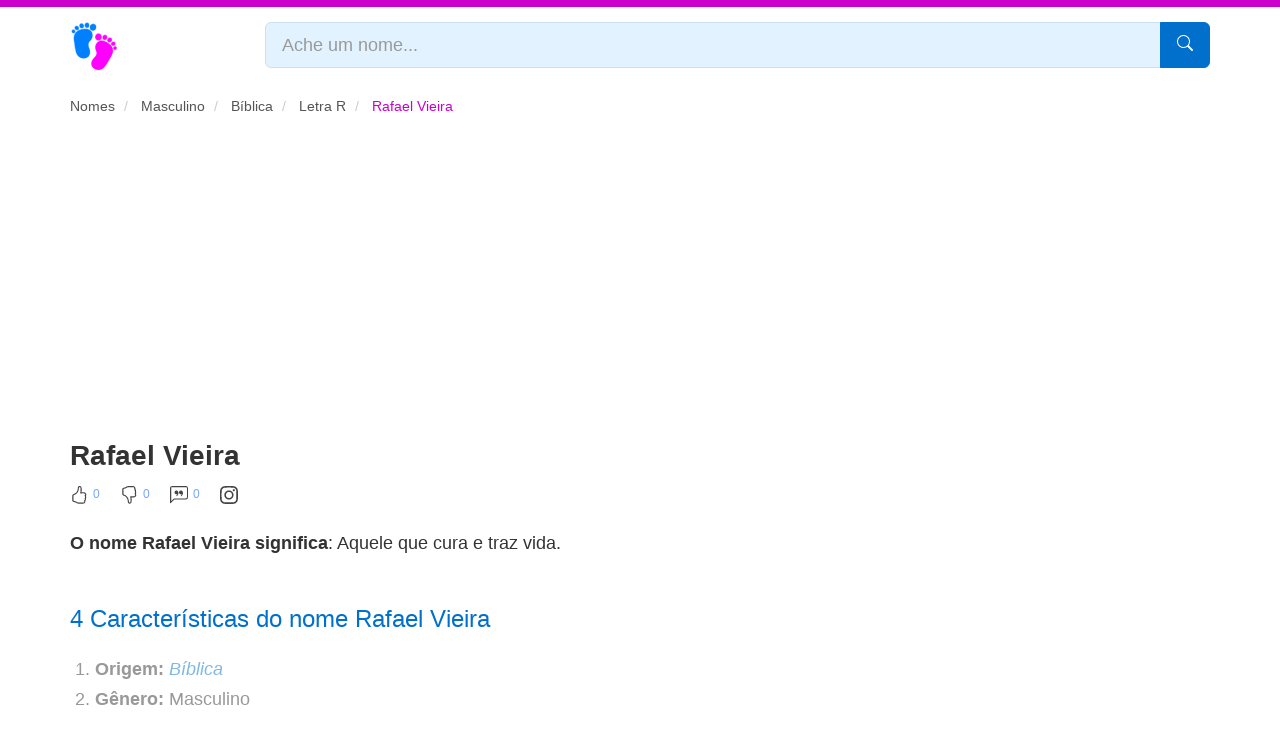

--- FILE ---
content_type: text/html; charset=UTF-8
request_url: https://www.significadodonome.com/rafael-vieira/
body_size: 15008
content:
<!DOCTYPE html><html xmlns="http://www.w3.org/1999/xhtml" xml:lang="pt-br" lang="pt-br"><head><meta charset="utf-8"/><meta name="viewport" content="width=device-width, initial-scale=1"/><meta name="description" content="Descubra o significado de Rafael Vieira, gênero, sua origem, significado bíblico, numerologia, curiosidades e influências. Veja o que representa e como é visto no mundo." /><title>Rafael Vieira | Significado, origem e curiosidades do nome</title><meta property="og:site_name" content="Significado do Nome"/><meta property="og:type" content="article" /><meta property="og:locale" content="pt_BR" /><meta property="og:url" content="https://www.significadodonome.com/rafael-vieira/" /><meta property="og:title" content="Rafael Vieira | Significado, origem e curiosidades do nome" /><meta property="og:description" content="Descubra o significado de Rafael Vieira, gênero, sua origem, significado bíblico, numerologia, curiosidades e influências. Veja o que representa e como é visto no mundo." /><meta property="og:image" content="https://www.significadodonome.com/img/sn/rafael-vieira-significado.webp" /><meta name="twitter:card" content="summary_large_image"><meta name="twitter:title" content="Rafael Vieira | Significado, origem e curiosidades do nome"><meta name="twitter:description" content="Descubra o significado de Rafael Vieira, gênero, sua origem, significado bíblico, numerologia, curiosidades e influências. Veja o que representa e como é visto no mundo."><meta name="twitter:image" content="https://www.significadodonome.com/img/sn/rafael-vieira-significado.webp"><meta name="robots" content="index, follow"/><meta http-equiv="Cache-Control" content="public, max-age=86400, must-revalidate"><link rel="canonical" href="https://www.significadodonome.com/rafael-vieira/"/><link rel="prev" href="https://www.significadodonome.com/rafael-rodrigo/" /><link rel="next" href="https://www.significadodonome.com/rafael-vinicius/" /><link rel="stylesheet" href="https://www.significadodonome.com/css/bootstrap.style.seo.css?v=1.1"><link rel="alternate" type="application/rss+xml" title="Significado do Nome RSS Feed" href="https://www.significadodonome.com/feed/" /><link rel="icon" href="https://www.significadodonome.com/favicon.ico" type="image/x-icon"><link rel="icon" type="image/png" sizes="57x57" href="https://www.significadodonome.com/img/apple-touch-icon-57x57.png"><link rel="icon" type="image/png" sizes="60x60" href="https://www.significadodonome.com/img/apple-touch-icon-60x60.png"><link rel="apple-touch-icon" sizes="180x180" href="https://www.significadodonome.com/img/apple-touch-icon-180x180.png"><script async data-ad-client="ca-pub-5989970549566880" src="https://pagead2.googlesyndication.com/pagead/js/adsbygoogle.js" crossorigin="anonymous"></script><!-- Google tag (gtag.js) --><script async src="https://www.googletagmanager.com/gtag/js?id=G-XMQV2HQLK6"></script><script> window.dataLayer = window.dataLayer || []; function gtag(){dataLayer.push(arguments);} gtag('js', new Date()); gtag('config', 'G-XMQV2HQLK6', { 'anonymize_ip': true });</script><script type="application/ld+json"> { "@context": "https://schema.org", "@type": "Article", "headline": "Rafael Vieira", "url": "https://www.significadodonome.com/rafael-vieira/", "description": "Descubra o significado de Rafael Vieira, gênero, sua origem, significado bíblico, numerologia, curiosidades e influências. Veja o que representa e como é visto no mundo.", "image": "https://www.significadodonome.com/img/sn/rafael-vieira-significado.webp", "author": { "@type": "Organization", "name": "Significado do Nome" }, "publisher": { "@type": "Organization", "name": "Significado do Nome", "logo": { "@type": "ImageObject", "url": "https://www.significadodonome.com/img/logo.png" } }, "mainEntityOfPage": { "@type": "WebPage", "@id": "https://www.significadodonome.com/rafael-vieira/" } }</script><script type="application/ld+json">{ "@context": "https://schema.org", "@type": "FAQPage", "mainEntity": [ { "@type": "Question", "name": "Qual o significado do nome Rafael Vieira?", "acceptedAnswer": { "@type": "Answer", "text": "O nome Rafael Vieira significa Aquele que cura e traz vida. É um nome Masculino de origem Bíblica." } }, { "@type": "Question", "name": "Qual a origem do nome Rafael Vieira?", "acceptedAnswer": { "@type": "Answer", "text": "O nome Rafael Vieira tem origem Bíblica e significa Aquele que cura e traz vida." } }, { "@type": "Question", "name": "Qual a personalidade do nome Rafael Vieira?", "acceptedAnswer": { "@type": "Answer", "text": "Um indivíduo carismático e determinado, Rafael Vieira inspira confiança e positividade por onde passa." } }, { "@type": "Question", "name": "Qual a numerologia do nome Rafael Vieira?", "acceptedAnswer": { "@type": "Answer", "text": "Rafael Vieira, de acordo com a numerologia, possui o número 7 como resultado da soma dos valores das letras de seu nome. O número 7 é associado à espiritualidade, introspecção e sabedoria." } }, { "@type": "Question", "name": "Qual o significado do nome Rafael Vieira na bíblia?", "acceptedAnswer": { "@type": "Answer", "text": "O nome Rafael tem origem hebraica e significa curado por Deus. Na Bíblia, o arcanjo Rafael é conhecido por ser um dos sete espíritos que estão diante do trono de Deus, sendo considerado como o anjo da cura e da proteção." } } ]
}</script><script src="https://www.significadodonome.com/js/feedback.js?v=1.0" defer></script></head><body><div class="geral"> <header class="topo"> <div class="container"> <div class="row"> <div class="col-xs-2 col-sm-6"> <a class="logotipo" href="https://www.significadodonome.com/" title="Significado do nome"> <img src="https://www.significadodonome.com/img/logo-cor.png" width="48" height="48" alt="Pés formando um S de Significado do Nome"> </a> </div> <div class="col-xs-10 col-sm-6"> <form action="https://www.significadodonome.com/pesquisa/" name="pesquisa" method="Post" class="pesquisa"> <div class="input-group"> <input type="text" name="q" id="q" class="form-control input-lg" placeholder="Ache um nome..."> <span class="input-group-btn"> <button type="submit" aria-label="Pesquisar" class="btn btn-lg btn-primary"> <span class="glyphicon" aria-hidden="true"> <svg xmlns="http://www.w3.org/2000/svg" width="16" height="16" fill="currentColor" class="bi bi-search" viewBox="0 0 16 16"> <path d="M11.742 10.344a6.5 6.5 0 1 0-1.397 1.398h-.001c.03.04.062.078.098.115l3.85 3.85a1 1 0 0 0 1.415-1.414l-3.85-3.85a1.007 1.007 0 0 0-.115-.1zM12 6.5a5.5 5.5 0 1 1-11 0 5.5 5.5 0 0 1 11 0z"/> </svg> </span> </button> </span> </div> </form> </div> </div> </div> </header> <main class="container"> <article> <header role="banner"> <nav aria-label="breadcrumb"> <ol class="breadcrumb" itemscope itemtype="https://schema.org/BreadcrumbList"> <li itemprop="itemListElement" itemscope itemtype="https://schema.org/ListItem"> <a href="https://www.significadodonome.com/" title="Retornar para o início" itemprop="item"> <span itemprop="name">Nomes</span> </a> <meta itemprop="position" content="1" /> </li> <li itemprop="itemListElement" itemscope itemtype="https://schema.org/ListItem"> <a href="https://www.significadodonome.com/nomes-masculinos/" title="Nomes masculinos" itemprop="item"> <span itemprop="name">Masculino</span> </a> <meta itemprop="position" content="2" /> </li> <li itemprop="itemListElement" itemscope itemtype="https://schema.org/ListItem"> <a href="https://www.significadodonome.com/origem-biblica/" title="Nomes de origem Bíblica" itemprop="item"> <span itemprop="name">Bíblica</span> </a> <meta itemprop="position" content="3" /> </li> <li itemprop="itemListElement" itemscope itemtype="https://schema.org/ListItem"> <a href="https://www.significadodonome.com/r/" title="Nomes que iniciam com https://www.significadodonome.com/r/" itemprop="item"> <span itemprop="name">Letra R</span> </a> <meta itemprop="position" content="4" /> </li> <li class="active" itemprop="itemListElement" itemscope itemtype="https://schema.org/ListItem" aria-current="page"> <span itemprop="name">Rafael Vieira</span> <meta itemprop="position" content="5" /> </li> </ol> </nav></header><section> <div id="ad-banner-topo"><ins class="adsbygoogle" style="display:block" data-ad-client="ca-pub-5989970549566880" data-ad-slot="2086741472" data-ad-format="auto" data-full-width-responsive="true"></ins><script> (adsbygoogle = window.adsbygoogle || []).push({});</script></div> <h1>Rafael Vieira</h1> <div class="feedback-action"> <button id="positiveFeedback" aria-label="Curtir" data-link="rafael-vieira"><svg xmlns="http://www.w3.org/2000/svg" width="18" height="18" fill="currentColor" class="bi bi-hand-thumbs-up" viewBox="0 0 16 16"> <path d="M8.864.046C7.908-.193 7.02.53 6.956 1.466c-.072 1.051-.23 2.016-.428 2.59-.125.36-.479 1.013-1.04 1.639-.557.623-1.282 1.178-2.131 1.41C2.685 7.288 2 7.87 2 8.72v4.001c0 .845.682 1.464 1.448 1.545 1.07.114 1.564.415 2.068.723l.048.03c.272.165.578.348.97.484.397.136.861.217 1.466.217h3.5c.937 0 1.599-.477 1.934-1.064a1.86 1.86 0 0 0 .254-.912c0-.152-.023-.312-.077-.464.201-.263.38-.578.488-.901.11-.33.172-.762.004-1.149.069-.13.12-.269.159-.403.077-.27.113-.568.113-.857 0-.288-.036-.585-.113-.856a2 2 0 0 0-.138-.362 1.9 1.9 0 0 0 .234-1.734c-.206-.592-.682-1.1-1.2-1.272-.847-.282-1.803-.276-2.516-.211a10 10 0 0 0-.443.05 9.4 9.4 0 0 0-.062-4.509A1.38 1.38 0 0 0 9.125.111zM11.5 14.721H8c-.51 0-.863-.069-1.14-.164-.281-.097-.506-.228-.776-.393l-.04-.024c-.555-.339-1.198-.731-2.49-.868-.333-.036-.554-.29-.554-.55V8.72c0-.254.226-.543.62-.65 1.095-.3 1.977-.996 2.614-1.708.635-.71 1.064-1.475 1.238-1.978.243-.7.407-1.768.482-2.85.025-.362.36-.594.667-.518l.262.066c.16.04.258.143.288.255a8.34 8.34 0 0 1-.145 4.725.5.5 0 0 0 .595.644l.003-.001.014-.003.058-.014a9 9 0 0 1 1.036-.157c.663-.06 1.457-.054 2.11.164.175.058.45.3.57.65.107.308.087.67-.266 1.022l-.353.353.353.354c.043.043.105.141.154.315.048.167.075.37.075.581 0 .212-.027.414-.075.582-.05.174-.111.272-.154.315l-.353.353.353.354c.047.047.109.177.005.488a2.2 2.2 0 0 1-.505.805l-.353.353.353.354c.006.005.041.05.041.17a.9.9 0 0 1-.121.416c-.165.288-.503.56-1.066.56z"/> </svg><span id="likeCount">0</span></button> <button id="negativeFeedback" aria-label="Não Curtir" data-link="rafael-vieira"><svg xmlns="http://www.w3.org/2000/svg" width="18" height="18" fill="currentColor" class="bi bi-hand-thumbs-down" viewBox="0 0 16 16"> <path d="M8.864 15.674c-.956.24-1.843-.484-1.908-1.42-.072-1.05-.23-2.015-.428-2.59-.125-.36-.479-1.012-1.04-1.638-.557-.624-1.282-1.179-2.131-1.41C2.685 8.432 2 7.85 2 7V3c0-.845.682-1.464 1.448-1.546 1.07-.113 1.564-.415 2.068-.723l.048-.029c.272-.166.578-.349.97-.484C6.931.08 7.395 0 8 0h3.5c.937 0 1.599.478 1.934 1.064.164.287.254.607.254.913 0 .152-.023.312-.077.464.201.262.38.577.488.9.11.33.172.762.004 1.15.069.13.12.268.159.403.077.27.113.567.113.856s-.036.586-.113.856c-.035.12-.08.244-.138.363.394.571.418 1.2.234 1.733-.206.592-.682 1.1-1.2 1.272-.847.283-1.803.276-2.516.211a10 10 0 0 1-.443-.05 9.36 9.36 0 0 1-.062 4.51c-.138.508-.55.848-1.012.964zM11.5 1H8c-.51 0-.863.068-1.14.163-.281.097-.506.229-.776.393l-.04.025c-.555.338-1.198.73-2.49.868-.333.035-.554.29-.554.55V7c0 .255.226.543.62.65 1.095.3 1.977.997 2.614 1.709.635.71 1.064 1.475 1.238 1.977.243.7.407 1.768.482 2.85.025.362.36.595.667.518l.262-.065c.16-.04.258-.144.288-.255a8.34 8.34 0 0 0-.145-4.726.5.5 0 0 1 .595-.643h.003l.014.004.058.013a9 9 0 0 0 1.036.157c.663.06 1.457.054 2.11-.163.175-.059.45-.301.57-.651.107-.308.087-.67-.266-1.021L12.793 7l.353-.354c.043-.042.105-.14.154-.315.048-.167.075-.37.075-.581s-.027-.414-.075-.581c-.05-.174-.111-.273-.154-.315l-.353-.354.353-.354c.047-.047.109-.176.005-.488a2.2 2.2 0 0 0-.505-.804l-.353-.354.353-.354c.006-.005.041-.05.041-.17a.9.9 0 0 0-.121-.415C12.4 1.272 12.063 1 11.5 1"/> </svg><span id="dislikeCount">0</span></button> <button id="commentIcon" aria-label="Comentar"><svg xmlns="http://www.w3.org/2000/svg" width="18" height="18" fill="currentColor" class="bi bi-chat-left-quote" viewBox="0 0 16 16"> <path d="M14 1a1 1 0 0 1 1 1v8a1 1 0 0 1-1 1H4.414A2 2 0 0 0 3 11.586l-2 2V2a1 1 0 0 1 1-1zM2 0a2 2 0 0 0-2 2v12.793a.5.5 0 0 0 .854.353l2.853-2.853A1 1 0 0 1 4.414 12H14a2 2 0 0 0 2-2V2a2 2 0 0 0-2-2z"/> <path d="M7.066 4.76A1.665 1.665 0 0 0 4 5.668a1.667 1.667 0 0 0 2.561 1.406c-.131.389-.375.804-.777 1.22a.417.417 0 1 0 .6.58c1.486-1.54 1.293-3.214.682-4.112zm4 0A1.665 1.665 0 0 0 8 5.668a1.667 1.667 0 0 0 2.561 1.406c-.131.389-.375.804-.777 1.22a.417.417 0 1 0 .6.58c1.486-1.54 1.293-3.214.682-4.112z"/> </svg><span id="commentCount">0</span></button> <a href="https://www.instagram.com/nomesqueinspiram" target="_blank" rel="noopener noreferrer nofollow" title="Siga-nos no Instagram"><svg xmlns="http://www.w3.org/2000/svg" width="18" height="18" fill="currentColor" class="bi bi-instagram" viewBox="0 0 16 16"> <path d="M8 0C5.829 0 5.556.01 4.703.048 3.85.088 3.269.222 2.76.42a3.9 3.9 0 0 0-1.417.923A3.9 3.9 0 0 0 .42 2.76C.222 3.268.087 3.85.048 4.7.01 5.555 0 5.827 0 8.001c0 2.172.01 2.444.048 3.297.04.852.174 1.433.372 1.942.205.526.478.972.923 1.417.444.445.89.719 1.416.923.51.198 1.09.333 1.942.372C5.555 15.99 5.827 16 8 16s2.444-.01 3.298-.048c.851-.04 1.434-.174 1.943-.372a3.9 3.9 0 0 0 1.416-.923c.445-.445.718-.891.923-1.417.197-.509.332-1.09.372-1.942C15.99 10.445 16 10.173 16 8s-.01-2.445-.048-3.299c-.04-.851-.175-1.433-.372-1.941a3.9 3.9 0 0 0-.923-1.417A3.9 3.9 0 0 0 13.24.42c-.51-.198-1.092-.333-1.943-.372C10.443.01 10.172 0 7.998 0zm-.717 1.442h.718c2.136 0 2.389.007 3.232.046.78.035 1.204.166 1.486.275.373.145.64.319.92.599s.453.546.598.92c.11.281.24.705.275 1.485.039.843.047 1.096.047 3.231s-.008 2.389-.047 3.232c-.035.78-.166 1.203-.275 1.485a2.5 2.5 0 0 1-.599.919c-.28.28-.546.453-.92.598-.28.11-.704.24-1.485.276-.843.038-1.096.047-3.232.047s-2.39-.009-3.233-.047c-.78-.036-1.203-.166-1.485-.276a2.5 2.5 0 0 1-.92-.598 2.5 2.5 0 0 1-.6-.92c-.109-.281-.24-.705-.275-1.485-.038-.843-.046-1.096-.046-3.233s.008-2.388.046-3.231c.036-.78.166-1.204.276-1.486.145-.373.319-.64.599-.92s.546-.453.92-.598c.282-.11.705-.24 1.485-.276.738-.034 1.024-.044 2.515-.045zm4.988 1.328a.96.96 0 1 0 0 1.92.96.96 0 0 0 0-1.92m-4.27 1.122a4.109 4.109 0 1 0 0 8.217 4.109 4.109 0 0 0 0-8.217m0 1.441a2.667 2.667 0 1 1 0 5.334 2.667 2.667 0 0 1 0-5.334"/> </svg></a> </div> <p><strong>O nome Rafael Vieira significa</strong>: Aquele que cura e traz vida.</p> <h2>4 Características do nome Rafael Vieira</h2> <div id="moreContent" class="collapsed-preview"> <ol> <li><strong>Origem:</strong> <a href="https://www.significadodonome.com/origem-biblica/" class="origem" title="Nomes de origem Bíblica">Bíblica</a></li> <li><strong>Gênero:</strong> Masculino</li> <li><strong>Escrever, lembrar e pronunciar:</strong> Difícil</li> <li><strong>Separação das sílabas:</strong> Re-fa-el-Vi-ei-ra</li> </ol><h2>Significado do nome Rafael Vieira</h2><p>O nome <strong><a href="https://www.significadodonome.com/rafael/" title="Significado de Rafael">Rafael</a> <a href="https://www.significadodonome.com/vieira/" title="Significado de Vieira">Vieira</a></strong> é composto por dois nomes comuns: <a href="/Rafael/">Rafael</a> (Bíblico de gênero masculino) e <a href="/Vieira/">Vieira</a> (Desconhecido de gênero masculino). A origem do nome <strong>Rafael Vieira</strong> é do Hebraico Rephael que significa curado por Deus ou Deus curou.</p><p>Também é o nome de um anjo. Indica uma pessoa com paciência sem igual e perseverante <sup><a href="#glossario-1" title="Veja mais sobre perseverante">[1]</a></sup>, que procura <sup><a href="#glossario-2" title="Veja mais sobre procura">[2]</a></sup> beneficiar os que precisam de ajuda ou a todos aqueles que são próximos a ele. É bastante competitivo e usa de todos os recursos disponíveis para obter sucesso e liderança.</p><h3>4 motivos para escolher o nome Rafael Vieira</h3><ol> <li>É um nome forte e marcante.</li> <li>Transmite confiança e maturidade.</li> <li>Tem sonoridade agradável e fácil de pronunciar.</li> <li>Combina bem com sobrenomes variados.</li></ol><h3>Apelidos para Rafael Vieira</h3><ul> <li>Rafa</li> <li>Rafinha</li> <li>Rafaelzinho</li> <li>Vieirinha</li> <li>Rafaelzão</li> <li>RV</li></ul><div class="conclusao-destaque" style="margin: 30px 0;"> <h3>Gostou deste significado?</h3> <p>Compartilhe com outros pais que possam se beneficiar desta informação!</p> <div style="margin-top: 15px;"> <!-- Botões de compartilhamento social --> <a href="https://www.facebook.com/sharer/sharer.php?u=https%3A%2F%2Fwww.significadodonome.com%2Frafael-vieira" target="_blank" class="btn btn-primary btn-sm">Compartilhar no Facebook</a> <a href="https://twitter.com/intent/tweet?text=Rafael+Vieira+-+https%3A%2F%2Fwww.significadodonome.com%2F" target="_blank" class="btn btn-primary btn-sm">Compartilhar no Twitter</a> </div></div><div class="imagem"> <a href="https://www.significadodonome.com/compartilhar/rafael-vieira/" title="Salvar ou compartilhar o nome Rafael Vieira"> <img src="https://www.significadodonome.com/img/lazy.png" class="lazy" data-real-src="https://www.significadodonome.com/img/sn/rafael-vieira-significado.webp" height="320" width="320" alt="Significado do nome Rafael Vieira: Aquele que cura e traz vida" title="Significado do Nome Rafael Vieira"> </a></div> <div id="comment-section"> <h3><svg xmlns="http://www.w3.org/2000/svg" width="16" height="16" fill="currentColor" class="bi bi-chat-left-quote" viewBox="0 0 16 16"> <path d="M14 1a1 1 0 0 1 1 1v8a1 1 0 0 1-1 1H4.414A2 2 0 0 0 3 11.586l-2 2V2a1 1 0 0 1 1-1zM2 0a2 2 0 0 0-2 2v12.793a.5.5 0 0 0 .854.353l2.853-2.853A1 1 0 0 1 4.414 12H14a2 2 0 0 0 2-2V2a2 2 0 0 0-2-2z"/> <path d="M7.066 4.76A1.665 1.665 0 0 0 4 5.668a1.667 1.667 0 0 0 2.561 1.406c-.131.389-.375.804-.777 1.22a.417.417 0 1 0 .6.58c1.486-1.54 1.293-3.214.682-4.112zm4 0A1.665 1.665 0 0 0 8 5.668a1.667 1.667 0 0 0 2.561 1.406c-.131.389-.375.804-.777 1.22a.417.417 0 1 0 .6.58c1.486-1.54 1.293-3.214.682-4.112z"/> </svg> Comentários <span class="arrow"><svg xmlns="http://www.w3.org/2000/svg" width="16" height="16" fill="currentColor" class="bi bi-chevron-down" viewBox="0 0 16 16"> <path fill-rule="evenodd" d="M1.646 4.646a.5.5 0 0 1 .708 0L8 10.293l5.646-5.647a.5.5 0 0 1 .708.708l-6 6a.5.5 0 0 1-.708 0l-6-6a.5.5 0 0 1 0-.708"/> </svg></span></h3> <div class="comment-content"> <div class="alert alert-warning"> Seja o primeiro a comentar sobre <strong>Rafael Vieira</strong>.<br> <small>Conte-nos uma curiosidade sobre o nome ou alguém conhecido, forneça informações úteis a outras pessoas.</small> </div> <!-- Formulário para novo comentário --> <form id="commentForm"> <input type="hidden" id="link" name="link" value="rafael-vieira"> <div id="commentAlert"></div> <div class="form-group"> <input type="text" id="nome" name="nome" placeholder="Nome" class="form-control" required> </div> <div class="form-group"> <input type="email" id="email" name="email" placeholder="E-mail" class="form-control" required> </div> <div class="form-group"> <textarea id="comentario" name="comentario" placeholder="Comentário" class="form-control" required></textarea> </div> <button type="submit" class="btn btn-primary">Enviar Comentário</button> </form> </div></div><div class="referencias"> <h3>Fontes e referências</h3><ul> <li>Para mais informações e fontes detalhadas, consulte nossa <a href="https://www.significadodonome.com/fontes/" target="_blank" rel="noopener noreferrer">página de referências</a>.</li></ul></div><div class="game"> <div style="background: #ff4757; color: white; padding: 4px 12px; border-radius: 15px; display: inline-block; font-size: 12px; font-weight: bold; margin-bottom: 10px;"> 🔥 OFERTA LIMITADA </div> <h2 style="margin: 0 0 10px 0; color: #0070cc;"> <a href="https://loja.significadodonome.com/" style="color: #0070cc; text-decoration: none;"> Que coincidência... Você pesquisou <strong>Rafael Vieira</strong> e chegou até aqui 🤔 </a> </h2> <p style="font-size: 16px; margin-bottom: 15px; color: #333;"> Isso não é acaso. A numerologia explica que seu nome carrega uma "vibração" que te trouxe exatamente onde precisa estar... <strong>Mais de 12.847 pessoas já descobriram insights surpreendentes sobre si mesmas!</strong> </p> <blockquote style="margin: 15px 0; padding: 10px; font-style: italic;"> ⭐⭐⭐⭐⭐ "Nunca imaginei que meu nome revelaria tanto sobre minha personalidade!" - <em>Cristiane Alves, SP</em> </blockquote> <p><strong>Quer comprovar isso na prática?</strong></p> <ul> <li>✨ <strong>Seu número de destino</strong> e como ele influencia suas escolhas</li> <li>💪 <strong>Talentos naturais</strong> que você pode estar desperdiçando</li> <li>❤️ <strong>Seu perfil em relacionamentos</strong> e compatibilidades</li> <li>💰 <strong>Caminhos favoráveis para prosperidade</strong> baseados no seu perfil numerológico</li> <li>🎯 <strong>Desafios pessoais</strong> e como transformá-los em oportunidades</li> <li><strong>🎁 BÔNUS GRÁTIS:</strong> Planner Alta Produtividade 2026 + Guia de Produtividade</li> </ul> <p class="text-center"> <img src="https://www.significadodonome.com/img/lazy.png" class="lazy" data-real-src="https://www.significadodonome.com/img/imagem-pdf.png" alt="Exemplo do PDF" style="max-width: 100%; height: auto; max-height:180px; border-radius: 8px;"> </p> <div style="background: #f8f9fa; padding: 15px; border-radius: 8px; text-align: center; margin: 15px 0; border: 2px solid #e9ecef;"> <p style="margin: 0; color: #666; text-decoration: line-through;">De R$ 99,97</p> <p style="margin: 8px 0; font-size: 32px; font-weight: bold; color: #0070cc;">R$ 19,97</p> <span style="background: #ff4757; color: white; padding: 3px 8px; border-radius: 10px; font-size: 12px; font-weight: bold;"> ECONOMIA DE 80% </span> </div> <p style="text-align: center; color: #666; font-size: 14px;"> <svg xmlns="http://www.w3.org/2000/svg" width="16" height="16" fill="currentColor" viewBox="0 0 16 16"> <path d="M8 15A7 7 0 1 1 8 1a7 7 0 0 1 0 14zm0 1A8 8 0 1 0 8 0a8 8 0 0 0 0 16z"/> <path d="m8.93 6.588-2.29.287-.082.38.45.083c.294.07.352.176.288.469l-.738 3.468c-.194.897.105 1.319.808 1.319.545 0 1.178-.252 1.465-.598l.088-.416c-.2.176-.492.246-.686.246-.275 0-.375-.193-.304-.533L8.93 6.588zM9 4.5a1 1 0 1 1-2 0 1 1 0 0 1 2 0z"/> </svg> <strong>Entrega imediata por e-mail</strong> • Custa menos que um café • <strong>Garantia de 7 dias</strong> </p> <p> <a href="https://loja.significadodonome.com/" class="btn btn-gd btn-success"> 🔮 QUERO MEU RELATÓRIO AGORA </a> </p> <p style="text-align: center; font-size: 13px; color: #666; margin-top: 15px;"> ⏰ <strong>Preço promocional válido apenas hoje</strong> • 🔒 Pagamento 100% seguro </p></div><nav class="text-center"> <ul class="pagination"> <li> <a href="https://www.significadodonome.com/rafael-rafaela/" title="Significado do nome Rafael Rafaela" aria-label="Previous"> <span aria-hidden="true">&laquo;</span> </a> </li> <li><a href="https://www.significadodonome.com/rafael-rafaela/" title="Significado do nome Rafael Rafaela">Rafael Rafaela</a></li> <li><a href="https://www.significadodonome.com/rafael-rodrigo/" title="Significado do nome Rafael Rodrigo">Rafael Rodrigo</a></li> <li class="active"><a href="https://www.significadodonome.com/rafael-vieira/" title="Significado do nome Rafael Vieira">Rafael Vieira</a></li> <li><a href="https://www.significadodonome.com/rafael-vinicius/" title="Significado do nome Rafael Vinicius">Rafael Vinicius</a></li> <li><a href="https://www.significadodonome.com/rafael-vitor/" title="Significado do nome Rafael Vitor">Rafael Vitor</a></li> <li> <a href="https://www.significadodonome.com/rafael-vitor/" title="Significado do nome Rafael Vitor" aria-label="Next"> <span aria-hidden="true">&raquo;</span> </a> </li> </ul></nav> <h2>Glossário</h2> <dl> <dt><sup id="glossario-1">[1]</sup> <a href="https://www.significadodonome.com/palavra/perseverante/" title="Definição do termo perseverante">perseverante</a></dt><dd>(<u>pt, comum</u>)</em><br/>Perseverante é um adjetivo que descreve uma pessoa que tem a capacidade de persistir, de continuar firme em seus objetivos, mesmo diante de dificuldades, obstáculos ou desafios.</dd> <dt><sup id="glossario-2">[2]</sup> <a href="https://www.significadodonome.com/palavra/procura/" title="Definição do termo procura">procura</a></dt><dd>(<u>pt, comum</u>)</em><br/>Procura é o ato de buscar ou pesquisar algo.</dd> <dd>(<u>it, estrangeiro</u>)</em><br/>Procura é o ato ou efeito de procurar algo ou alguém, sendo sinônimo de busca.</dd> </dl></div><div class="text-center"> <button id="readMoreBtn" class="btn btn-primary" onclick="showFullText()">Continue lendo</button></div><div style="margin:30px 0"><ins class="adsbygoogle" style="display:block" data-ad-client="ca-pub-5989970549566880" data-ad-slot="9072349588" data-ad-format="auto" data-full-width-responsive="true"></ins><script> (adsbygoogle = window.adsbygoogle || []).push({});</script></div><script src="https://www.significadodonome.com/js/forca.js?v=1.0" defer></script><script> const words = ["amavel","inteligente","responsavel","criativo","determinado"];</script><div class="game"> <h3><svg xmlns="http://www.w3.org/2000/svg" width="16" height="16" fill="currentColor" class="bi bi-emoji-smile-upside-down" viewBox="0 0 16 16"> <path d="M8 1a7 7 0 1 0 0 14A7 7 0 0 0 8 1m0-1a8 8 0 1 1 0 16A8 8 0 0 1 8 0"/> <path d="M4.285 6.433a.5.5 0 0 0 .683-.183A3.5 3.5 0 0 1 8 4.5c1.295 0 2.426.703 3.032 1.75a.5.5 0 0 0 .866-.5A4.5 4.5 0 0 0 8 3.5a4.5 4.5 0 0 0-3.898 2.25.5.5 0 0 0 .183.683M7 9.5C7 8.672 6.552 8 6 8s-1 .672-1 1.5.448 1.5 1 1.5 1-.672 1-1.5m4 0c0-.828-.448-1.5-1-1.5s-1 .672-1 1.5.448 1.5 1 1.5 1-.672 1-1.5"/> </svg> Jogo da Forca</h3> <p>Teste o seu conhecimento e adivinhe em 6 tentativas, uma das qualidades de quem se chama <strong>Rafael Vieira</strong>.</p> <blockquote><strong>Dica:</strong> Um indivíduo carismático e determinado, Rafael Vieira inspira confiança e positividade por onde passa.</blockquote> <div id="word"></div> <div id="letters"></div> <div id="message"></div> <div id="hangman"></div> <button id="restartBtn" class="btn btn-primary" style="display:none;">Reiniciar</button></div><div id="ad-banner-final"><ins class="adsbygoogle" style="display:block" data-ad-client="ca-pub-5989970549566880" data-ad-slot="2086741472" data-ad-format="auto" data-full-width-responsive="true"></ins><script> (adsbygoogle = window.adsbygoogle || []).push({});</script></div><script>function showFullText() { const content = document.getElementById("moreContent"); const button = document.getElementById("readMoreBtn"); content.removeAttribute("style"); content.classList.add("expanded"); button.style.display = "none"; const link = "rafael-vieira"; fetch('/callback/leitura/', { method : 'POST', body : JSON.stringify({'link':link}), headers : { 'Content-Type': 'application/json' } }); if (typeof gtag === 'function') { gtag('event', 'continue_reading', { event_category: 'engajamento', event_label: window.location.pathname }); }
};
const observer = new MutationObserver(() => { const content = document.getElementById("moreContent"); if (content && content.hasAttribute("style")) { content.removeAttribute("style"); }
});
observer.observe(document.getElementById("moreContent"), { attributes: true, attributeFilter: ['style'] });</script> </article> </main> <footer class="rodape"> <div class="container"> <!-- Conteúdo do aside reorganizado no rodapé --> <div class="row footer-content"> <!-- Categorias de Artigos --> <div class="col-md-3"> <div class="area"> <h3><span class="glyphicon"><svg xmlns="http://www.w3.org/2000/svg" width="16" height="16" fill="currentColor" class="bi bi-book" viewBox="0 0 16 16"> <path d="M1 2.828c.885-.37 2.154-.769 3.388-.893 1.33-.134 2.458.063 3.112.752v9.746c-.935-.53-2.12-.603-3.213-.493-1.18.12-2.37.461-3.287.811V2.828zm7.5-.141c.654-.689 1.782-.886 3.112-.752 1.234.124 2.503.523 3.388.893v9.923c-.918-.35-2.107-.692-3.287-.81-1.094-.111-2.278-.039-3.213.492V2.687zM8 1.783C7.015.936 5.587.81 4.287.94c-1.514.153-3.042.672-3.994 1.105A.5.5 0 0 0 0 2.5v11a.5.5 0 0 0 .707.455c.882-.4 2.303-.881 3.68-1.02 1.409-.142 2.59.087 3.223.877a.5.5 0 0 0 .78 0c.633-.79 1.814-1.019 3.222-.877 1.378.139 2.8.62 3.681 1.02A.5.5 0 0 0 16 13.5v-11a.5.5 0 0 0-.293-.455c-.952-.433-2.48-.952-3.994-1.105C10.413.809 8.985.936 8 1.783z"/> </svg></span> Categorias de Artigos</h3> <ul style="columns: 2; -webkit-columns: 2; -moz-columns: 2;"> <li><a href="https://www.significadodonome.com/blog/categoria/bebes/" title="Bebês">Bebês</a></li> <li><a href="https://www.significadodonome.com/blog/categoria/biblia/" title="Bíblia">Bíblia</a></li> <li><a href="https://www.significadodonome.com/blog/categoria/celebridades/" title="Celebridades">Celebridades</a></li> <li><a href="https://www.significadodonome.com/blog/categoria/cuidados/" title="Cuidados">Cuidados</a></li> <li><a href="https://www.significadodonome.com/blog/categoria/curiosidades/" title="Curiosidades">Curiosidades</a></li> <li><a href="https://www.significadodonome.com/blog/categoria/educacao/" title="Educação">Educação</a></li> <li><a href="https://www.significadodonome.com/blog/categoria/entretenimento/" title="Entretenimento">Entretenimento</a></li> <li><a href="https://www.significadodonome.com/blog/categoria/esporte/" title="Esporte">Esporte</a></li> <li><a href="https://www.significadodonome.com/blog/categoria/familia/" title="Família">Família</a></li> <li><a href="https://www.significadodonome.com/blog/categoria/maternidade/" title="Maternidade">Maternidade</a></li> <li><a href="https://www.significadodonome.com/blog/categoria/natureza/" title="Natureza">Natureza</a></li> <li><a href="https://www.significadodonome.com/blog/categoria/nomes/" title="Nomes">Nomes</a></li> <li><a href="https://www.significadodonome.com/blog/categoria/nomes-biblicos/" title="Nomes Bíblicos">Nomes Bíblicos</a></li> <li><a href="https://www.significadodonome.com/blog/categoria/nomes-compostos/" title="Nomes Compostos">Nomes Compostos</a></li> <li><a href="https://www.significadodonome.com/blog/categoria/nomes-de-contos/" title="Nomes de Contos">Nomes de Contos</a></li> <li><a href="https://www.significadodonome.com/blog/categoria/nomes-folcloricos/" title="Nomes Folclóricos">Nomes Folclóricos</a></li> <li><a href="https://www.significadodonome.com/blog/categoria/nomes-fortes/" title="Nomes Fortes">Nomes Fortes</a></li> <li><a href="https://www.significadodonome.com/blog/categoria/nomes-mitologicos/" title="Nomes Mitológicos">Nomes Mitológicos</a></li> <li><a href="https://www.significadodonome.com/blog/categoria/nomes-populares/" title="Nomes Populares">Nomes Populares</a></li> <li><a href="https://www.significadodonome.com/blog/categoria/noticias/" title="Notícias">Notícias</a></li> <li><a href="https://www.significadodonome.com/blog/categoria/personalidade/" title="Personalidade">Personalidade</a></li> <li><a href="https://www.significadodonome.com/blog/categoria/saude/" title="Saúde">Saúde</a></li> <li><a href="https://www.significadodonome.com/blog/categoria/tecnologia/" title="Tecnologia">Tecnologia</a></li> </ul> </div> </div> <!-- Artigos Mais Lidos --> <div class="col-md-3"> <div class="area"> <h3><span class="glyphicon"><svg xmlns="http://www.w3.org/2000/svg" width="16" height="16" fill="currentColor" class="bi bi-emoji-heart-eyes" viewBox="0 0 16 16"> <path d="M8 15A7 7 0 1 1 8 1a7 7 0 0 1 0 14zm0 1A8 8 0 1 0 8 0a8 8 0 0 0 0 16z"/> <path d="M11.315 10.014a.5.5 0 0 1 .548.736A4.498 4.498 0 0 1 7.965 13a4.498 4.498 0 0 1-3.898-2.25.5.5 0 0 1 .548-.736h.005l.017.005.067.015.252.055c.215.046.515.108.857.169.693.124 1.522.242 2.152.242.63 0 1.46-.118 2.152-.242a26.58 26.58 0 0 0 1.109-.224l.067-.015.017-.004.005-.002zM4.756 4.566c.763-1.424 4.02-.12.952 3.434-4.496-1.596-2.35-4.298-.952-3.434zm6.488 0c1.398-.864 3.544 1.838-.952 3.434-3.067-3.554.19-4.858.952-3.434z"/> </svg></span> Artigos Populares</h3> <ul> <li><a href="https://www.significadodonome.com/blog/42-nomes-que-combinam-com-alice/" title="42 nomes que combinam com Alice">42 nomes que combinam com Alice</a></li> <li><a href="https://www.significadodonome.com/blog/nomes-mais-buscados-em-2022/" title="10 nomes mais buscados em 2022">10 nomes mais buscados em 2022</a></li> <li><a href="https://www.significadodonome.com/blog/nomes-compostos-que-combinam-com-helena/" title="16 nomes compostos que combinam com Helena">16 nomes compostos que combinam com Helena</a></li> <li><a href="https://www.significadodonome.com/blog/10-nomes-diferentes-de-bebe/" title="10 nomes diferentes de bebê">10 nomes diferentes de bebê</a></li> <li><a href="https://www.significadodonome.com/blog/como-escolher-nome-de-bebe/" title="Como escolher nome de bebê?">Como escolher nome de bebê?</a></li> <li><a href="https://www.significadodonome.com/blog/nomes-mais-usados-em-mocambique/" title="27 nomes mais usados em Moçambique">27 nomes mais usados em Moçambique</a></li> <li><a href="https://www.significadodonome.com/blog/nomes-fortes-para-meninas/" title="18 nomes fortes para meninas">18 nomes fortes para meninas</a></li> <li><a href="https://www.significadodonome.com/blog/nomes-que-combinam-com-julia-mais-utilizados-em-2023/" title="20 nomes que combinam com Julia mais utilizados em 2023">20 nomes que combinam com Julia mais utilizados em 2023</a></li> <li><a href="https://www.significadodonome.com/blog/os-nomes-mais-bonitos-de-a-a-z-e-seus-significados/" title="Os nomes mais bonitos de A a Z e seus significados">Os nomes mais bonitos de A a Z e seus significados</a></li> <li><a href="https://www.significadodonome.com/blog/48-nomes-curtos-para-bebes/" title="48 nomes curtos para bebês">48 nomes curtos para bebês</a></li> </ul> </div> </div> <!-- Nomes Mais Vistos --> <div class="col-md-3"> <div class="area"> <h3><span class="glyphicon"><svg xmlns="http://www.w3.org/2000/svg" width="16" height="16" fill="currentColor" class="bi bi-eye" viewBox="0 0 16 16"> <path d="M16 8s-3-5.5-8-5.5S0 8 0 8s3 5.5 8 5.5S16 8 16 8zM1.173 8a13.133 13.133 0 0 1 1.66-2.043C4.12 4.668 5.88 3.5 8 3.5c2.12 0 3.879 1.168 5.168 2.457A13.133 13.133 0 0 1 14.828 8c-.058.087-.122.183-.195.288-.335.48-.83 1.12-1.465 1.755C11.879 11.332 10.119 12.5 8 12.5c-2.12 0-3.879-1.168-5.168-2.457A13.134 13.134 0 0 1 1.172 8z"/> <path d="M8 5.5a2.5 2.5 0 1 0 0 5 2.5 2.5 0 0 0 0-5zM4.5 8a3.5 3.5 0 1 1 7 0 3.5 3.5 0 0 1-7 0z"/> </svg></span> Tendências de 2026</h3> <ul> <li><a href="https://www.significadodonome.com/mauricio/" title="Significado do nome Maurício">Maurício<span class="pull-right"><strong>1°</strong></span></a></li> <li><a href="https://www.significadodonome.com/jose-bento/" title="Significado do nome José Bento">José Bento<span class="pull-right"><strong>2°</strong></span></a></li> <li><a href="https://www.significadodonome.com/henry-gabriel/" title="Significado do nome Henry Gabriel">Henry Gabriel<span class="pull-right"><strong>3°</strong></span></a></li> <li><a href="https://www.significadodonome.com/jose-guilherme/" title="Significado do nome José Guilherme">José Guilherme<span class="pull-right"><strong>4°</strong></span></a></li> <li><a href="https://www.significadodonome.com/helena/" title="Significado do nome Helena">Helena<span class="pull-right"><strong>5°</strong></span></a></li> </ul> </div> <div class="area"> <h3><span class="glyphicon"><svg xmlns="http://www.w3.org/2000/svg" width="16" height="16" fill="currentColor" class="bi bi-cloud-arrow-up-fill" viewBox="0 0 16 16"> <path d="M8 2a5.53 5.53 0 0 0-3.594 1.342c-.766.66-1.321 1.52-1.464 2.383C1.266 6.095 0 7.555 0 9.318 0 11.366 1.708 13 3.781 13h8.906C14.502 13 16 11.57 16 9.773c0-1.636-1.242-2.969-2.834-3.194C12.923 3.999 10.69 2 8 2zm2.354 5.146a.5.5 0 0 1-.708.708L8.5 6.707V10.5a.5.5 0 0 1-1 0V6.707L6.354 7.854a.5.5 0 1 1-.708-.708l2-2a.5.5 0 0 1 .708 0l2 2z"/> </svg></span>Últimos Revisados</h3> <ul> <li><a href="https://www.significadodonome.com/aidan/" title="Significado do nome Aidan">Aidan</a></li> <li><a href="https://www.significadodonome.com/barcelos/" title="Significado do nome Barcelos">Barcelos</a></li> <li><a href="https://www.significadodonome.com/luiz-miguel/" title="Significado do nome Luiz Miguel">Luiz Miguel</a></li> <li><a href="https://www.significadodonome.com/vitor-emanuel/" title="Significado do nome Vitor Emanuel">Vitor Emanuel</a></li> <li><a href="https://www.significadodonome.com/vinhal/" title="Significado do nome Vinhal">Vinhal</a></li> </ul> </div> </div> <!-- Navegação por Letras --> <div class="col-md-3"> <div class="area"> <h3><span class="glyphicon"><svg xmlns="http://www.w3.org/2000/svg" width="16" height="16" fill="currentColor" class="bi bi-sort-alpha-up" viewBox="0 0 16 16"> <path fill-rule="evenodd" d="M10.082 5.629 9.664 7H8.598l1.789-5.332h1.234L13.402 7h-1.12l-.419-1.371h-1.781zm1.57-.785L11 2.687h-.047l-.652 2.157h1.351z"/> <path d="M12.96 14H9.028v-.691l2.579-3.72v-.054H9.098v-.867h3.785v.691l-2.567 3.72v.054h2.645V14zm-8.46-.5a.5.5 0 0 1-1 0V3.707L2.354 4.854a.5.5 0 1 1-.708-.708l2-1.999.007-.007a.498.498 0 0 1 .7.006l2 2a.5.5 0 1 1-.707.708L4.5 3.707V13.5z"/> </svg></span> Navegue por Letras</h3> <div class="letras-rapidas"> <a href="https://www.significadodonome.com/a/" class="btn btn-default btn-sm" title="Nomes com letra A">A</a> <a href="https://www.significadodonome.com/b/" class="btn btn-default btn-sm" title="Nomes com letra B">B</a> <a href="https://www.significadodonome.com/c/" class="btn btn-default btn-sm" title="Nomes com letra C">C</a> <a href="https://www.significadodonome.com/d/" class="btn btn-default btn-sm" title="Nomes com letra D">D</a> <a href="https://www.significadodonome.com/e/" class="btn btn-default btn-sm" title="Nomes com letra E">E</a> <a href="https://www.significadodonome.com/f/" class="btn btn-default btn-sm" title="Nomes com letra F">F</a> <a href="https://www.significadodonome.com/g/" class="btn btn-default btn-sm" title="Nomes com letra G">G</a> <a href="https://www.significadodonome.com/h/" class="btn btn-default btn-sm" title="Nomes com letra H">H</a> <a href="https://www.significadodonome.com/i/" class="btn btn-default btn-sm" title="Nomes com letra I">I</a> <a href="https://www.significadodonome.com/j/" class="btn btn-default btn-sm" title="Nomes com letra J">J</a> <a href="https://www.significadodonome.com/k/" class="btn btn-default btn-sm" title="Nomes com letra K">K</a> <a href="https://www.significadodonome.com/l/" class="btn btn-default btn-sm" title="Nomes com letra L">L</a> <a href="https://www.significadodonome.com/m/" class="btn btn-default btn-sm" title="Nomes com letra M">M</a> <a href="https://www.significadodonome.com/n/" class="btn btn-default btn-sm" title="Nomes com letra N">N</a> <a href="https://www.significadodonome.com/o/" class="btn btn-default btn-sm" title="Nomes com letra O">O</a> <a href="https://www.significadodonome.com/p/" class="btn btn-default btn-sm" title="Nomes com letra P">P</a> <a href="https://www.significadodonome.com/q/" class="btn btn-default btn-sm" title="Nomes com letra Q">Q</a> <a href="https://www.significadodonome.com/r/" class="btn btn-default btn-sm" title="Nomes com letra R">R</a> <a href="https://www.significadodonome.com/s/" class="btn btn-default btn-sm" title="Nomes com letra S">S</a> <a href="https://www.significadodonome.com/t/" class="btn btn-default btn-sm" title="Nomes com letra T">T</a> <a href="https://www.significadodonome.com/u/" class="btn btn-default btn-sm" title="Nomes com letra U">U</a> <a href="https://www.significadodonome.com/v/" class="btn btn-default btn-sm" title="Nomes com letra V">V</a> <a href="https://www.significadodonome.com/w/" class="btn btn-default btn-sm" title="Nomes com letra W">W</a> <a href="https://www.significadodonome.com/y/" class="btn btn-default btn-sm" title="Nomes com letra Y">Y</a> <a href="https://www.significadodonome.com/x/" class="btn btn-default btn-sm" title="Nomes com letra X">X</a> <a href="https://www.significadodonome.com/z/" class="btn btn-default btn-sm" title="Nomes com letra Z">Z</a> <a href="https://www.significadodonome.com/a/" class="btn btn-link btn-sm" title="Todas as letras">Todas</a> </div> </div> <div class="area"> <h3><svg xmlns="http://www.w3.org/2000/svg" width="16" height="16" fill="currentColor" class="bi bi-blockquote-left" viewBox="0 0 16 16"> <path d="M2.5 3a.5.5 0 0 0 0 1h11a.5.5 0 0 0 0-1zm5 3a.5.5 0 0 0 0 1h6a.5.5 0 0 0 0-1zm0 3a.5.5 0 0 0 0 1h6a.5.5 0 0 0 0-1zm-5 3a.5.5 0 0 0 0 1h11a.5.5 0 0 0 0-1zm.79-5.373q.168-.117.444-.275L3.524 6q-.183.111-.452.287-.27.176-.51.428a2.4 2.4 0 0 0-.398.562Q2 7.587 2 7.969q0 .54.217.873.217.328.72.328.322 0 .504-.211a.7.7 0 0 0 .188-.463q0-.345-.211-.521-.205-.182-.568-.182h-.282q.036-.305.123-.498a1.4 1.4 0 0 1 .252-.37 2 2 0 0 1 .346-.298zm2.167 0q.17-.117.445-.275L5.692 6q-.183.111-.452.287-.27.176-.51.428a2.4 2.4 0 0 0-.398.562q-.165.31-.164.692 0 .54.217.873.217.328.72.328.322 0 .504-.211a.7.7 0 0 0 .188-.463q0-.345-.211-.521-.205-.182-.568-.182h-.282a1.8 1.8 0 0 1 .118-.492q.087-.194.257-.375a2 2 0 0 1 .346-.3z"/> </svg> Nomes por Categoria</h3> <ul> <li> <a href="https://www.significadodonome.com/nomes-masculinos/" title="Nomes masculinos">Nomes masculinos</a> </li> <li> <a href="https://www.significadodonome.com/nomes-femininos/" title="Nomes femininos">Nomes femininos</a> </li> <li> <a href="https://www.significadodonome.com/nomes-favoritos/" title="Nomes favoritos">Nomes favoritos</a> </li> <li> <a href="https://www.significadodonome.com/nomes-mais-vistos/" title="Nomes mais vistos">Nomes mais vistos</a> </li> <li> <a href="https://www.significadodonome.com/nomes-por-origem/" title="Nomes por origem">Nomes por origem</a> </li> </ul> </div> </div> </div> <hr class="visible-xs-block"> <div class="footer-content hidden-xs hidden-sm"> <div class="area text-center"> <a href="https://www.instagram.com/nomesqueinspiram" target="_blank" rel="noopener noreferrer nofollow" title="Siga-nos no Instagram"><svg xmlns="http://www.w3.org/2000/svg" width="32" height="32" fill="currentColor" class="bi bi-instagram" viewBox="0 0 16 16"> <path d="M8 0C5.829 0 5.556.01 4.703.048 3.85.088 3.269.222 2.76.42a3.9 3.9 0 0 0-1.417.923A3.9 3.9 0 0 0 .42 2.76C.222 3.268.087 3.85.048 4.7.01 5.555 0 5.827 0 8.001c0 2.172.01 2.444.048 3.297.04.852.174 1.433.372 1.942.205.526.478.972.923 1.417.444.445.89.719 1.416.923.51.198 1.09.333 1.942.372C5.555 15.99 5.827 16 8 16s2.444-.01 3.298-.048c.851-.04 1.434-.174 1.943-.372a3.9 3.9 0 0 0 1.416-.923c.445-.445.718-.891.923-1.417.197-.509.332-1.09.372-1.942C15.99 10.445 16 10.173 16 8s-.01-2.445-.048-3.299c-.04-.851-.175-1.433-.372-1.941a3.9 3.9 0 0 0-.923-1.417A3.9 3.9 0 0 0 13.24.42c-.51-.198-1.092-.333-1.943-.372C10.443.01 10.172 0 7.998 0zm-.717 1.442h.718c2.136 0 2.389.007 3.232.046.78.035 1.204.166 1.486.275.373.145.64.319.92.599s.453.546.598.92c.11.281.24.705.275 1.485.039.843.047 1.096.047 3.231s-.008 2.389-.047 3.232c-.035.78-.166 1.203-.275 1.485a2.5 2.5 0 0 1-.599.919c-.28.28-.546.453-.92.598-.28.11-.704.24-1.485.276-.843.038-1.096.047-3.232.047s-2.39-.009-3.233-.047c-.78-.036-1.203-.166-1.485-.276a2.5 2.5 0 0 1-.92-.598 2.5 2.5 0 0 1-.6-.92c-.109-.281-.24-.705-.275-1.485-.038-.843-.046-1.096-.046-3.233s.008-2.388.046-3.231c.036-.78.166-1.204.276-1.486.145-.373.319-.64.599-.92s.546-.453.92-.598c.282-.11.705-.24 1.485-.276.738-.034 1.024-.044 2.515-.045zm4.988 1.328a.96.96 0 1 0 0 1.92.96.96 0 0 0 0-1.92m-4.27 1.122a4.109 4.109 0 1 0 0 8.217 4.109 4.109 0 0 0 0-8.217m0 1.441a2.667 2.667 0 1 1 0 5.334 2.667 2.667 0 0 1 0-5.334"></path> </svg></a> </div> </div> <hr class="hidden-xs hidden-sm"> <div class="links"> <ul> <li class="hidden-xs hidden-sm"><a class="logotipo" href="https://www.significadodonome.com/" title="Significado do nome"> <img src="https://www.significadodonome.com/img/logo.png" width="24" height="25" alt="Pés formando um S de Significado do Nome"> </a></li> <li><a href="https://www.significadodonome.com/quem-sou/" title="Saiba um pouco mais sobre mim">Quem sou</a></li> <li><a href="https://www.significadodonome.com/privacidade/" title="Leia nossas políticas de privacidade">Privacidade</a></li> <li><a href="https://www.significadodonome.com/termos-de-uso/" title="Conheça os nossos termos de uso">Termos de uso</a></li> <li><a href="https://www.significadodonome.com/glossario/" class="hidden-xs hidden-sm" title="Glossário de Nomes">Glossário</a></li> <li><a href="https://www.significadodonome.com/blog/" class="hidden-xs hidden-sm" title="Blog Significado do Nome">Blog</a></li> <li><a href="https://www.significadodonome.com/contato/" title="Fale com a nossa equipe">Contato</a></li> </ul> </div> <hr class="visible-xs-block"> <div class="copy"> Significado do nome &copy; 2011 - 2026 </div> </div> </footer><script type="text/javascript">var site={ url:function(uri){ return 'https://www.significadodonome.com/'+uri; }, news:function(obj){ var email = document.querySelector('#'+ obj.id +' .form-control'); var campo = document.querySelector('#'+ obj.id +' .input-group'); var msg = document.querySelector('#'+ obj.id +' .form-message'); var regex = /^(([^<>()\[\]\\.,;:\s@"]+(\.[^<>()\[\]\\.,;:\s@"]+)*)|(".+"))@((\[[0-9]{1,3}\.[0-9]{1,3}\.[0-9]{1,3}\.[0-9]{1,3}])|(([a-zA-Z\-0-9]+\.)+[a-zA-Z]{2,}))$/; if (regex.test(email.value)) { fetch(site.url('callback/adicionar-email/'), { method : 'POST', body : JSON.stringify({ email : email.value, link : location.pathname }), headers : { 'Content-Type': 'application/json' } }) .then(function (response) { return response.json(); }) .then(function (json) { if (typeof(json.result) != 'undefined' && json.result == 'erro') { msg.innerHTML = 'Endereço de e-mail já cadastrado.'; }else{ msg.innerHTML = 'Endereço de e-mail cadastrado com sucesso.'; campo.classList.remove('has-error'); campo.classList.remove('has-feedback'); email.value = ''; } }); }else{ campo.classList.add('has-error'); campo.classList.add('has-feedback'); } return false; }, acesso:function(link){ fetch('/callback/acessos', { method : 'POST', body : JSON.stringify({'link':link}), headers : { 'Content-Type': 'application/json' } }); }
};
var bt = document.querySelector('.collapsed');
var mn = document.querySelector('.collapse');
if (bt && mn) { bt.addEventListener('click', function () { if (this.classList.contains('open')) { this.classList.remove('open'); mn.classList.remove('toggled'); } else { this.classList.add('open'); mn.classList.add('toggled'); } });
}
function lazyImg() { const lazyImages = document.querySelectorAll('.lazy'); if ('IntersectionObserver' in window) { let observer = new IntersectionObserver((entries, observer) => { entries.forEach(entry => { if (entry.isIntersecting) { let img = entry.target; let src = img.getAttribute('data-real-src'); img.setAttribute('src', src); img.classList.remove('lazy'); observer.unobserve(img); } }); }); lazyImages.forEach(image => { observer.observe(image); }); } else { lazyImages.forEach(img => { let src = img.getAttribute('data-real-src'); img.setAttribute('src', src); img.classList.remove('lazy'); }); }
}
window.addEventListener('load', lazyImg);
site.acesso('rafael-vieira');</script><style>.mobile-footer-container { position: fixed; bottom: -80px; left: 0; width: 100%; z-index: 1054; transition: bottom 0.4s ease-in-out;
}
.mobile-footer-container.active { bottom: 0;
}
.mobile-footer { background: #fff; display: grid; grid-template-columns: repeat(5, 1fr); align-items: flex-end; justify-items: center; box-shadow: 0 -2px 20px rgba(0,0,0,0.25); padding: 10px 0 15px; padding-bottom: calc(15px + env(safe-area-inset-bottom));
}
.footer-btn { display: flex; flex-direction: column; align-items: center; justify-content: flex-end; border: 0; background: transparent; color: #333; font-size: 1.3rem; text-decoration: none; padding-bottom: 4px; position: relative;
}
.footer-btn i { font-size: 1.25rem; line-height: 1;
}
.footer-btn:hover { color: #007bff;
}
.footer-btn-label { color: #333; font-size: 1rem; margin-top: 2px;
}
.central-btn-container { position: relative; width: 100%; height: 100%; display: flex; justify-content: center;
}
.central-btn { position: absolute; bottom: 18px; width: 64px; height: 64px; border-radius: 50%; background: #007bcc; color: #fff; display: flex; justify-content: center; align-items: center; box-shadow: 0 4px 12px rgba(0,0,0,0.25); transition: background .2s ease, transform .15s ease; z-index: 1055; border: none; cursor: pointer;
}
.central-btn:hover { background: #0056b3; transform: scale(1.05);
}
.search-panel { background: #fff; padding: 15px; border-top: 1px solid #eee;
}
.search-panel .input-group input { border-radius: 30px 0 0 30px;
}
.search-panel .input-group button { border-radius: 0 8px 8px 0;
}
@media (min-width: 768px) { .mobile-footer-container { display: none; }
}</style> <div class="mobile-footer-container d-md-none" id="mobileFooterContainer"> <div class="mobile-footer"> <!-- Botões --> <a href="https://www.significadodonome.com/" class="footer-btn"> <svg xmlns="http://www.w3.org/2000/svg" width="24" height="24" fill="currentColor" class="bi bi-house-door-fill" viewBox="0 0 16 16"> <path d="M6.5 14.5v-3.505c0-.245.25-.495.5-.495h2c.25 0 .5.25.5.5v3.5a.5.5 0 0 0 .5.5h4a.5.5 0 0 0 .5-.5v-7a.5.5 0 0 0-.146-.354L13 5.793V2.5a.5.5 0 0 0-.5-.5h-1a.5.5 0 0 0-.5.5v1.293L8.354 1.146a.5.5 0 0 0-.708 0l-6 6A.5.5 0 0 0 1.5 7.5v7a.5.5 0 0 0 .5.5h4a.5.5 0 0 0 .5-.5"/> </svg> <span class="footer-btn-label">Inicial</span> </a> <a href="https://www.significadodonome.com/glossario/" class="footer-btn"> <svg xmlns="http://www.w3.org/2000/svg" width="24" height="24" fill="currentColor" class="bi bi-question-square" viewBox="0 0 16 16"> <path d="M14 1a1 1 0 0 1 1 1v12a1 1 0 0 1-1 1H2a1 1 0 0 1-1-1V2a1 1 0 0 1 1-1zM2 0a2 2 0 0 0-2 2v12a2 2 0 0 0 2 2h12a2 2 0 0 0 2-2V2a2 2 0 0 0-2-2z"/> <path d="M5.255 5.786a.237.237 0 0 0 .241.247h.825c.138 0 .248-.113.266-.25.09-.656.54-1.134 1.342-1.134.686 0 1.314.343 1.314 1.168 0 .635-.374.927-.965 1.371-.673.489-1.206 1.06-1.168 1.987l.003.217a.25.25 0 0 0 .25.246h.811a.25.25 0 0 0 .25-.25v-.105c0-.718.273-.927 1.01-1.486.609-.463 1.244-.977 1.244-2.056 0-1.511-1.276-2.241-2.673-2.241-1.267 0-2.655.59-2.75 2.286m1.557 5.763c0 .533.425.927 1.01.927.609 0 1.028-.394 1.028-.927 0-.552-.42-.94-1.029-.94-.584 0-1.009.388-1.009.94"/> </svg> <span class="footer-btn-label">Glossário</span> </a> <div class="central-btn-container"> <button class="central-btn" id="centralAction" aria-label="Pesquisa"> <svg xmlns="http://www.w3.org/2000/svg" width="24" height="24" fill="currentColor" class="bi bi-search" viewBox="0 0 16 16"> <path d="M11.742 10.344a6.5 6.5 0 1 0-1.397 1.398h-.001q.044.06.098.115l3.85 3.85a1 1 0 0 0 1.415-1.414l-3.85-3.85a1 1 0 0 0-.115-.1zM12 6.5a5.5 5.5 0 1 1-11 0 5.5 5.5 0 0 1 11 0"/> </svg> </button> </div> <a href="instagram://user?username=nomesqueinspiram" target="_blank" rel="noopener noreferrer nofollow" title="Siga-nos no Instagram" class="footer-btn position-relative"> <svg xmlns="http://www.w3.org/2000/svg" width="24" height="24" fill="currentColor" class="bi bi-instagram" viewBox="0 0 16 16"> <path d="M8 0C5.829 0 5.556.01 4.703.048 3.85.088 3.269.222 2.76.42a3.9 3.9 0 0 0-1.417.923A3.9 3.9 0 0 0 .42 2.76C.222 3.268.087 3.85.048 4.7.01 5.555 0 5.827 0 8.001c0 2.172.01 2.444.048 3.297.04.852.174 1.433.372 1.942.205.526.478.972.923 1.417.444.445.89.719 1.416.923.51.198 1.09.333 1.942.372C5.555 15.99 5.827 16 8 16s2.444-.01 3.298-.048c.851-.04 1.434-.174 1.943-.372a3.9 3.9 0 0 0 1.416-.923c.445-.445.718-.891.923-1.417.197-.509.332-1.09.372-1.942C15.99 10.445 16 10.173 16 8s-.01-2.445-.048-3.299c-.04-.851-.175-1.433-.372-1.941a3.9 3.9 0 0 0-.923-1.417A3.9 3.9 0 0 0 13.24.42c-.51-.198-1.092-.333-1.943-.372C10.443.01 10.172 0 7.998 0zm-.717 1.442h.718c2.136 0 2.389.007 3.232.046.78.035 1.204.166 1.486.275.373.145.64.319.92.599s.453.546.598.92c.11.281.24.705.275 1.485.039.843.047 1.096.047 3.231s-.008 2.389-.047 3.232c-.035.78-.166 1.203-.275 1.485a2.5 2.5 0 0 1-.599.919c-.28.28-.546.453-.92.598-.28.11-.704.24-1.485.276-.843.038-1.096.047-3.232.047s-2.39-.009-3.233-.047c-.78-.036-1.203-.166-1.485-.276a2.5 2.5 0 0 1-.92-.598 2.5 2.5 0 0 1-.6-.92c-.109-.281-.24-.705-.275-1.485-.038-.843-.046-1.096-.046-3.233s.008-2.388.046-3.231c.036-.78.166-1.204.276-1.486.145-.373.319-.64.599-.92s.546-.453.92-.598c.282-.11.705-.24 1.485-.276.738-.034 1.024-.044 2.515-.045zm4.988 1.328a.96.96 0 1 0 0 1.92.96.96 0 0 0 0-1.92m-4.27 1.122a4.109 4.109 0 1 0 0 8.217 4.109 4.109 0 0 0 0-8.217m0 1.441a2.667 2.667 0 1 1 0 5.334 2.667 2.667 0 0 1 0-5.334"/> </svg> <span class="footer-btn-label">Instagram</span> </a> <a href="https://www.significadodonome.com/blog/" class="footer-btn position-relative"> <svg xmlns="http://www.w3.org/2000/svg" width="24" height="24" fill="currentColor" class="bi bi-chat-square-quote-fill" viewBox="0 0 16 16"> <path d="M0 2a2 2 0 0 1 2-2h12a2 2 0 0 1 2 2v8a2 2 0 0 1-2 2h-2.5a1 1 0 0 0-.8.4l-1.9 2.533a1 1 0 0 1-1.6 0L5.3 12.4a1 1 0 0 0-.8-.4H2a2 2 0 0 1-2-2zm7.194 2.766a1.7 1.7 0 0 0-.227-.272 1.5 1.5 0 0 0-.469-.324l-.008-.004A1.8 1.8 0 0 0 5.734 4C4.776 4 4 4.746 4 5.667c0 .92.776 1.666 1.734 1.666.343 0 .662-.095.931-.26-.137.389-.39.804-.81 1.22a.405.405 0 0 0 .011.59c.173.16.447.155.614-.01 1.334-1.329 1.37-2.758.941-3.706a2.5 2.5 0 0 0-.227-.4zM11 7.073c-.136.389-.39.804-.81 1.22a.405.405 0 0 0 .012.59c.172.16.446.155.613-.01 1.334-1.329 1.37-2.758.942-3.706a2.5 2.5 0 0 0-.228-.4 1.7 1.7 0 0 0-.227-.273 1.5 1.5 0 0 0-.469-.324l-.008-.004A1.8 1.8 0 0 0 10.07 4c-.957 0-1.734.746-1.734 1.667 0 .92.777 1.666 1.734 1.666.343 0 .662-.095.931-.26z"/> </svg> <span class="footer-btn-label">Blog</span> </a> </div> <!-- Painel de busca integrado --> <div class="search-panel" id="searchPanel"> <form action="https://www.significadodonome.com/pesquisa/" name="pesquisa" method="post" class="pesquisa"> <div class="input-group"> <input type="text" name="q" id="qf" class="form-control input-lg" placeholder="Ache um nome..."> <span class="input-group-btn"> <button type="submit" aria-label="Pesquisar" class="btn btn-lg btn-primary"> <span class="glyphicon" aria-hidden="true"> <svg xmlns="http://www.w3.org/2000/svg" width="16" height="16" fill="currentColor" class="bi bi-search" viewBox="0 0 16 16"> <path d="M11.742 10.344a6.5 6.5 0 1 0-1.397 1.398h-.001q.044.06.098.115l3.85 3.85a1 1 0 0 0 1.415-1.414l-3.85-3.85a1 1 0 0 0-.115-.1zM12 6.5a5.5 5.5 0 1 1-11 0 5.5 5.5 0 0 1 11 0"/> </svg> </span> </button> </span> </div> </form> </div></div><script>document.addEventListener("DOMContentLoaded", () => { const centralBtn = document.getElementById("centralAction"); const mobileContainer = document.getElementById("mobileFooterContainer"); let isOpen = false; centralBtn.addEventListener("click", (e) => { e.preventDefault(); isOpen = !isOpen; if (isOpen) { mobileContainer.classList.add("active"); setTimeout(() => document.getElementById("qf").focus(), 300); } else { mobileContainer.classList.remove("active"); } }); document.addEventListener("click", (e) => { if (isOpen && !mobileContainer.contains(e.target)) { mobileContainer.classList.remove("active"); isOpen = false; } }); mobileContainer.addEventListener("click", (e) => { e.stopPropagation(); });
});</script></body></html>

--- FILE ---
content_type: text/html; charset=utf-8
request_url: https://www.google.com/recaptcha/api2/aframe
body_size: 267
content:
<!DOCTYPE HTML><html><head><meta http-equiv="content-type" content="text/html; charset=UTF-8"></head><body><script nonce="wp5ASKLYh8zgl6SUyeMIQw">/** Anti-fraud and anti-abuse applications only. See google.com/recaptcha */ try{var clients={'sodar':'https://pagead2.googlesyndication.com/pagead/sodar?'};window.addEventListener("message",function(a){try{if(a.source===window.parent){var b=JSON.parse(a.data);var c=clients[b['id']];if(c){var d=document.createElement('img');d.src=c+b['params']+'&rc='+(localStorage.getItem("rc::a")?sessionStorage.getItem("rc::b"):"");window.document.body.appendChild(d);sessionStorage.setItem("rc::e",parseInt(sessionStorage.getItem("rc::e")||0)+1);localStorage.setItem("rc::h",'1769364041166');}}}catch(b){}});window.parent.postMessage("_grecaptcha_ready", "*");}catch(b){}</script></body></html>